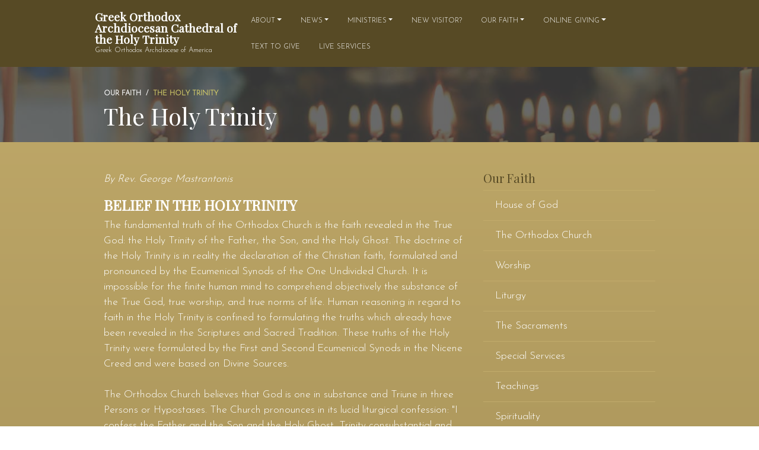

--- FILE ---
content_type: text/html; charset=UTF-8
request_url: https://www.thecathedralnyc.org/our-faith/holy_trinity
body_size: 6756
content:
<!doctype html>
<html lang="en">
	<head>
		<base href="https://www.thecathedralnyc.org/">
		<meta charset="utf-8">
		<meta name="viewport" content="width=device-width, initial-scale=1, shrink-to-fit=no">
		<meta property="og:title" content="" />
		<meta property="og:site_name" content="Greek Orthodox Archdiocesan Cathedral of the Holy Trinity" />
		<meta property="og:type" content="website" />
		<meta property="og:image" content="https://www.thecathedralnyc.org/assets/template-elements/og-images/OpenGraph.png" />
		<meta name="description" property="og:description" content="  The Website of Greek Orthodox Archdiocesan Cathedral of the Holy Trinity" />
		<meta property="og:url" content="https://www.thecathedralnyc.org/our-faith/holy_trinity" />

		<title>The Holy Trinity | Greek Orthodox Archdiocesan Cathedral of the Holy Trinity</title>
		
		<link rel="apple-touch-icon-precomposed" sizes="57x57" href="/assets/templates/common/icons/apple-touch-icon-57x57.png" />
<link rel="apple-touch-icon-precomposed" sizes="114x114" href="/assets/templates/common/icons/apple-touch-icon-114x114.png" />
<link rel="apple-touch-icon-precomposed" sizes="72x72" href="/assets/templates/common/icons/apple-touch-icon-72x72.png" />
<link rel="apple-touch-icon-precomposed" sizes="144x144" href="/assets/templates/common/icons/apple-touch-icon-144x144.png" />
<link rel="apple-touch-icon-precomposed" sizes="60x60" href="/assets/templates/common/icons/apple-touch-icon-60x60.png" />
<link rel="apple-touch-icon-precomposed" sizes="120x120" href="/assets/templates/common/icons/apple-touch-icon-120x120.png" />
<link rel="apple-touch-icon-precomposed" sizes="76x76" href="/assets/templates/common/icons/apple-touch-icon-76x76.png" />
<link rel="apple-touch-icon-precomposed" sizes="152x152" href="/assets/templates/common/icons/apple-touch-icon-152x152.png" />
<link rel="icon" type="image/png" href="/assets/templates/common/icons/favicon-196x196.png" sizes="196x196" />
<link rel="icon" type="image/png" href="/assets/templates/common/icons/favicon-96x96.png" sizes="96x96" />
<link rel="icon" type="image/png" href="/assets/templates/common/icons/favicon-32x32.png" sizes="32x32" />
<link rel="icon" type="image/png" href="/assets/templates/common/icons/favicon-16x16.png" sizes="16x16" />
<link rel="icon" type="image/png" href="/assets/templates/common/icons/favicon-128.png" sizes="128x128" />
<meta name="application-name" content="Greek Orthodox Archdiocesan Cathedral of the Holy Trinity | New York, NY"/>
<meta name="msapplication-TileColor" content="#FFFFFF" />
<meta name="msapplication-TileImage" content="/assets/templates/common/icons/mstile-144x144.png" />
<meta name="msapplication-square70x70logo" content="/assets/templates/common/icons/mstile-70x70.png" />
<meta name="msapplication-square150x150logo" content="/assets/templates/common/icons/mstile-150x150.png" />
<meta name="msapplication-wide310x150logo" content="/assets/templates/common/icons/mstile-310x150.png" />
<meta name="msapplication-square310x310logo" content="/assets/templates/common/icons/mstile-310x310.png" />
		
		<!-- jQuery 3.3.1 -->
		<script src="https://code.jquery.com/jquery-3.3.1.min.js" integrity="sha256-FgpCb/KJQlLNfOu91ta32o/NMZxltwRo8QtmkMRdAu8=" crossorigin="anonymous"></script>

		<!-- Bootstrap core CSS -->
		<link href="https://stackpath.bootstrapcdn.com/bootstrap/4.1.3/css/bootstrap.min.css" rel="stylesheet" integrity="sha384-MCw98/SFnGE8fJT3GXwEOngsV7Zt27NXFoaoApmYm81iuXoPkFOJwJ8ERdknLPMO" crossorigin="anonymous">

		<!-- FontAwesome 5.2 -->
		<link rel="stylesheet" href="https://use.fontawesome.com/releases/v5.2.0/css/all.css" integrity="sha384-hWVjflwFxL6sNzntih27bfxkr27PmbbK/iSvJ+a4+0owXq79v+lsFkW54bOGbiDQ" crossorigin="anonymous">

		<!-- Styles for template -->
		<link href="/assets/templates/common/css/template.css" rel="stylesheet">
		<link href="/assets/templates/common/css/content.css" rel="stylesheet">
		<link href="/assets/templates/t08.css" rel="stylesheet"> 
		<link href="/assets/templates/custom.css" rel="stylesheet">
		<link href="https://fonts.googleapis.com/css?family=Josefin+Sans:300+Sans|Playfair+Display" rel="stylesheet"><style>:root{--primary-font:'Josefin Sans',sans-serif;--accent-font:'Playfair Display',serif;--primary-color:#705f30;--primary-color-low-opacity:rgba(112,95,48, 0.3);--primary-color-high-opacity:rgba(112,95,48, 0.8);--secondary-color:#c2ab6b;--dark-color:rgb(87,74,37);--dark-color-low-opacity:rgba(87,74,37,0.8);--highlight-color:rgb(207,200,104);--accent-color:rgb(218,220,175);--background-image: url('https://www.thecathedralnyc.org/assets/template-elements/background-images/bg-candles.jpg');--background-pattern: url('https://www.thecathedralnyc.org/');}</style>
	</head>

	<body class="">
		<div id="offcanvas">
			<div id="offcanvas-menu" class="mt-3">
				<h5 class="mx-2"><a href="/">Greek Orthodox Archdiocesan Cathedral of the Holy Trinity</a></h5>
				<h6 class="mx-2">New York, NY</h6>
				<ul><li class="has-sub">
	<a href="#">About <span class="toggler"><i class="fas fa-plus"></i></span></a>
	<ul><li class="first level2 odd"><a href="/about-us/mission-statement">Mission Statement</a></li><li class="level2 even"><a href="/about-us/clergy">Clergy</a></li><li class="level2 odd"><a href="/about-us/board-and-staff-2023">Cathedral Board and Staff</a></li><li class="level2 even"><a href="/about-us/chiotes-hall-event-venue">Chiotes Hall</a></li><li class="level2 odd"><a href="/about-us/contact-us">Contact Us</a></li><li class="level2 even"><a href="/about-us/links">Links</a></li><li class="last level2 odd"><a href="/about-us/wedding-music">Wedding Music</a></li></ul>
</li><li class="has-sub">
	<a href="#">News <span class="toggler"><i class="fas fa-plus"></i></span></a>
	<ul><li class="first level2 odd"><a href="/news/weekly_bulletin">Weekly Bulletin</a></li><li class="level2 even"><a href="/news/cathedral-calendar/">Calendar</a></li><li class="last level2 odd"><a href="https://visitor.r20.constantcontact.com/d.jsp?llr=u84wsr5ab&p=oi&m=u84wsr5ab&sit=9necfbgnb&f=bf93de43-7a51-48c7-9632-3efae90867eb">Email Listserv</a></li></ul>
</li><li class="has-sub">
	<a href="#">Ministries <span class="toggler"><i class="fas fa-plus"></i></span></a>
	<ul><li class="first level2 odd"><a href="https://www.cathedralschoolny.org/">The Cathedral School</a></li><li class="level2 even"><a href="/ministries/hellenic-afternoon-school">Hellenic Afternoon School </a></li><li class="level2 odd"><a href="/ministries/philoptochos">Philoptochos</a></li><li class="level2 even"><a href="/ministries/sunday-school">Sunday School</a></li><li class="level2 odd"><a href="/ministries/little-angels">Little Angels</a></li><li class="level2 even"><a href="/ministries/hope-joy">HOPE/JOY</a></li><li class="level2 odd"><a href="/ministries/goya">GOYA</a></li><li class="level2 even"><a href="/ministries/harmony">Cathedral Choir and Youth Choir</a></li><li class="level2 odd"><a href="/ministries/cub-scouts">Cub Scouts</a></li><li class="level2 even"><a href="/ministries/primetimers">Primetimers</a></li><li class="level2 odd"><a href="/ministries/homelessministry">Homeless Ministry</a></li><li class="last level2 even"><a href="/ministries/cathedral-connect">Cathedral Connect</a></li></ul>
</li><li class="level1 even"><a href="/new-visitor/">New Visitor?</a></li><li class="has-sub active">
	<a href="/our-faith/" title="Our Faith">Our Faith <span class="toggler"><i class="fas fa-plus"></i></span></a>
	<ul><li class="first level2 odd"><a href="/our-faith/house_of_god">House of God</a></li><li class="level2 even"><a href="/our-faith/">The Orthodox Church</a></li><li class="level2 odd"><a href="/our-faith/worship">Worship</a></li><li class="level2 even"><a href="/our-faith/liturgy">Liturgy</a></li><li class="level2 odd"><a href="/our-faith/sacraments">The Sacraments</a></li><li class="level2 even"><a href="/our-faith/special_services">Special Services</a></li><li class="level2 odd"><a href="/our-faith/teachings">Teachings</a></li><li class="level2 even"><a href="/our-faith/spirituality">Spirituality</a></li><li class="level2 odd"><a href="/our-faith/history">History</a></li><li class="level2 current even"><a href="/our-faith/holy_trinity">The Holy Trinity</a></li><li class="last level2 odd"><a href="/our-faith/the-church">The Church</a></li></ul>
</li><li class="has-sub">
	<a href="#">Online Giving <span class="toggler"><i class="fas fa-plus"></i></span></a>
	<ul><li class="first level2 odd"><a href="/online-giving/online-giving">Stewardship</a></li><li class="last level2 even"><a href="https://www.eservicepayments.com/cgi-bin/Vanco_ver3.vps?appver3=Fi1giPL8kwX_Oe1AO50jRgHxBEYf3xf0iX3LYzp-WThEOVZpPcIw91FrYieK2rA42EvVVAEjqawDomKT1pbouaoYix0fAhaEe7I0fLwQ6pI=&ver=3">Give Now</a></li></ul>
</li><li class="level1 odd"><a href="/giving">Text to Give</a></li><li class="last level1 even"><a href="https://www.youtube.com/c/ArchdiocesanCathedraloftheHolyTrinity/live">Live Services</a></li></ul>
			</div>
			<div id="oc-logo">
				<img class="d-block mx-auto my-3" src="assets/template-elements/logos/goa-logo-white.png" alt="" width="125" height="125">
			</div>
		</div>
		
		<header class="d-flex flex-column mb-5">
			
			<div id="header-navigation">
				<div class="container d-flex align-items-center justify-content-between px-0">
					<div class="text-left py-2 ml-3 ml-sm-0">
						<div id="site-name" class="lh-100"><a href="/">Greek Orthodox Archdiocesan Cathedral of the Holy Trinity</a></div>
						<div id="metropolis">Greek Orthodox Archdiocese of America</div>
					</div>
					<nav class="navbar navbar-expand-md p-0 horizontal-nav">
						<div class="collapse navbar-collapse" id="main-navigation">
							<ul class="navbar-nav flex-wrap mx-auto">
<li class="nav-item dropdown">
	<a class="nav-link p-3 dropdown-toggle" href="/about-us/" title="About" id="dropdown01" data-toggle="dropdown" aria-haspopup="true" aria-expanded="false">About</a>
	<div class="dropdown-menu" aria-labelledby="dropdown01">
	<ul class="navbar-nav flex-wrap mx-auto">
<li class="nav-item" ><a href="/about-us/mission-statement" class="nav-link p-3">Mission Statement</a></li><li class="nav-item" ><a href="/about-us/clergy" class="nav-link p-3">Clergy</a></li><li class="nav-item" ><a href="/about-us/board-and-staff-2023" class="nav-link p-3">Cathedral Board and Staff</a></li><li class="nav-item" ><a href="/about-us/chiotes-hall-event-venue" class="nav-link p-3">Chiotes Hall</a></li><li class="nav-item" ><a href="/about-us/contact-us" class="nav-link p-3">Contact Us</a></li><li class="nav-item" ><a href="/about-us/links" class="nav-link p-3">Links</a></li><li class="nav-item" ><a href="/about-us/wedding-music" class="nav-link p-3">Wedding Music</a></li></ul>
	</div>
</li><li class="nav-item dropdown">
	<a class="nav-link p-3 dropdown-toggle" href="/news/" title="News" id="dropdown01" data-toggle="dropdown" aria-haspopup="true" aria-expanded="false">News</a>
	<div class="dropdown-menu" aria-labelledby="dropdown01">
	<ul class="navbar-nav flex-wrap mx-auto">
<li class="nav-item" ><a href="/news/weekly_bulletin" class="nav-link p-3">Weekly Bulletin</a></li><li class="nav-item" ><a href="/news/cathedral-calendar/" class="nav-link p-3">Calendar</a></li><li class="nav-item" ><a href="https://visitor.r20.constantcontact.com/d.jsp?llr=u84wsr5ab&p=oi&m=u84wsr5ab&sit=9necfbgnb&f=bf93de43-7a51-48c7-9632-3efae90867eb" class="nav-link p-3">Email Listserv</a></li></ul>
	</div>
</li><li class="nav-item dropdown">
	<a class="nav-link p-3 dropdown-toggle" href="/ministries/" title="Ministries" id="dropdown01" data-toggle="dropdown" aria-haspopup="true" aria-expanded="false">Ministries</a>
	<div class="dropdown-menu" aria-labelledby="dropdown01">
	<ul class="navbar-nav flex-wrap mx-auto">
<li class="nav-item" ><a href="https://www.cathedralschoolny.org/" class="nav-link p-3">The Cathedral School</a></li><li class="nav-item" ><a href="/ministries/hellenic-afternoon-school" class="nav-link p-3">Hellenic Afternoon School </a></li><li class="nav-item" ><a href="/ministries/philoptochos" class="nav-link p-3">Philoptochos</a></li><li class="nav-item" ><a href="/ministries/sunday-school" class="nav-link p-3">Sunday School</a></li><li class="nav-item" ><a href="/ministries/little-angels" class="nav-link p-3">Little Angels</a></li><li class="nav-item" ><a href="/ministries/hope-joy" class="nav-link p-3">HOPE/JOY</a></li><li class="nav-item" ><a href="/ministries/goya" class="nav-link p-3">GOYA</a></li><li class="nav-item" ><a href="/ministries/harmony" class="nav-link p-3">Cathedral Choir and Youth Choir</a></li><li class="nav-item" ><a href="/ministries/cub-scouts" class="nav-link p-3">Cub Scouts</a></li><li class="nav-item" ><a href="/ministries/primetimers" class="nav-link p-3">Primetimers</a></li><li class="nav-item" ><a href="/ministries/homelessministry" class="nav-link p-3">Homeless Ministry</a></li><li class="nav-item" ><a href="/ministries/cathedral-connect" class="nav-link p-3">Cathedral Connect</a></li></ul>
	</div>
</li><li class="nav-item" ><a href="/new-visitor/" class="nav-link p-3">New Visitor?</a></li><li class="nav-item dropdown">
	<a class="nav-link p-3 dropdown-toggle" href="/our-faith/" title="Our Faith" id="dropdown01" data-toggle="dropdown" aria-haspopup="true" aria-expanded="false">Our Faith</a>
	<div class="dropdown-menu" aria-labelledby="dropdown01">
	<ul class="navbar-nav flex-wrap mx-auto">
<li class="nav-item" ><a href="/our-faith/house_of_god" class="nav-link p-3">House of God</a></li><li class="nav-item" ><a href="/our-faith/" class="nav-link p-3">The Orthodox Church</a></li><li class="nav-item" ><a href="/our-faith/worship" class="nav-link p-3">Worship</a></li><li class="nav-item" ><a href="/our-faith/liturgy" class="nav-link p-3">Liturgy</a></li><li class="nav-item" ><a href="/our-faith/sacraments" class="nav-link p-3">The Sacraments</a></li><li class="nav-item" ><a href="/our-faith/special_services" class="nav-link p-3">Special Services</a></li><li class="nav-item" ><a href="/our-faith/teachings" class="nav-link p-3">Teachings</a></li><li class="nav-item" ><a href="/our-faith/spirituality" class="nav-link p-3">Spirituality</a></li><li class="nav-item" ><a href="/our-faith/history" class="nav-link p-3">History</a></li><li class="nav-item" ><a href="/our-faith/holy_trinity" class="nav-link p-3">The Holy Trinity</a></li><li class="nav-item" ><a href="/our-faith/the-church" class="nav-link p-3">The Church</a></li></ul>
	</div>
</li><li class="nav-item dropdown">
	<a class="nav-link p-3 dropdown-toggle" href="" title="Online Giving" id="dropdown01" data-toggle="dropdown" aria-haspopup="true" aria-expanded="false">Online Giving</a>
	<div class="dropdown-menu" aria-labelledby="dropdown01">
	<ul class="navbar-nav flex-wrap mx-auto">
<li class="nav-item" ><a href="/online-giving/online-giving" class="nav-link p-3">Stewardship</a></li><li class="nav-item" ><a href="https://www.eservicepayments.com/cgi-bin/Vanco_ver3.vps?appver3=Fi1giPL8kwX_Oe1AO50jRgHxBEYf3xf0iX3LYzp-WThEOVZpPcIw91FrYieK2rA42EvVVAEjqawDomKT1pbouaoYix0fAhaEe7I0fLwQ6pI=&ver=3" class="nav-link p-3">Give Now</a></li></ul>
	</div>
</li><li class="nav-item" ><a href="/giving" class="nav-link p-3">Text to Give</a></li><li class="nav-item" ><a href="https://www.youtube.com/c/ArchdiocesanCathedraloftheHolyTrinity/live" class="nav-link p-3">Live Services</a></li></ul>
						</div>
					</nav>
					<div class="oc-toggler d-block d-md-none mr-3">
						<span></span>
						<span></span>
						<span></span>						
					</div>
				</div>
			</div>
			<div id="page-title" class="mt-auto py-4">
				<div class="container">
					<div class="row">
						<div id="article-title" class="col-12 col-sm-12">
							<div class="row">
	<div class="col-12">
		<nav aria-label="breadcrumb">
			<ol class="breadcrumb">
				<li class="breadcrumb-item"><a href="https://www.thecathedralnyc.org/our-faith/" title="Our Faith">Our Faith</a></li><li class="breadcrumb-item active" aria-current="page">The Holy Trinity</li>
			</ol>
		</nav>
	</div>
</div>
							<h1>The Holy Trinity</h1>
						</div>
					</div>
				</div>
			</div>
		</header>
		<main role="main">
		<div class="container pb-3">
			<div class="row">
				<div class="col-12">
					
				</div>
			</div>
			<div class="row">
				<div class="col-12 pt-5"></div>
			</div>
			<div class="row">
				<div class="col-12 col-md-8">
					<h2 class="article-title">The Holy Trinity</h2>
					<div class="row">
	<div class="col-12">
		<nav aria-label="breadcrumb">
			<ol class="breadcrumb">
				<li class="breadcrumb-item"><a href="https://www.thecathedralnyc.org/our-faith/" title="Our Faith">Our Faith</a></li><li class="breadcrumb-item active" aria-current="page">The Holy Trinity</li>
			</ol>
		</nav>
	</div>
</div>
					<p><em>By Rev. George Mastrantonis</em></p>
<p></p>
<h4 class="justifyleft"><strong>BELIEF IN THE HOLY TRINITY</strong></h4>
<p class="justifyleft">The fundamental truth of the Orthodox Church is the faith revealed in the True God: the Holy Trinity of the Father, the Son, and the Holy Ghost. The doctrine of the Holy Trinity is in reality the declaration of the Christian faith, formulated and pronounced by the Ecumenical Synods of the One Undivided Church. It is impossible for the finite human mind to comprehend objectively the substance of the True God, true worship, and true norms of life. Human reasoning in regard to faith in the Holy Trinity is confined to formulating the truths which already have been revealed in the Scriptures and Sacred Tradition. These truths of the Holy Trinity were formulated by the First and Second Ecumenical Synods in the Nicene Creed and were based on Divine Sources.<br clear="all" /> <br clear="all" /> The Orthodox Church believes that God is one in substance and Triune in three Persons or Hypostases. The Church pronounces in its lucid liturgical confession: "I confess the Father and the Son and the Holy Ghost, Trinity consubstantial and undivided." In the Holy Scriptures, there are passages recorded to strengthen this belief in the Holy Trinity in which the faith in God is revealed. The Scriptures proclaim "to us there is but one God, the Father" (1 Cor. 8:6); "in him (the Son) dwelleth all the fullness of the Godhead bodily" (Col. 2:9; cf. Matt. 26:63); and, relating to the Holy Spirit, "thou hast not lied unto men, but unto God" (Acts 5:4). This fundamental belief in the Holy Trinity was the subject of all the Ecumenical Synods in which the unchangeable pronouncement on the Holy Trinity was affirmed. They proclaimed primarily that the second Person of the Holy Trinity, the Logos, and the Third Person, the Holy Spirit, are of the same essence, <i>Homoousios</i>, of the Father. In the personal attributions of the Divine Persons of the Holy Trinity, the Father begot the Son and from the Father proceeds the Holy Spirit. The Son, the Second Person of the Trinity, sends the Holy Spirit to guide His Church (cf. John 15:26). The nature and attributes of the Persons of the Holy Trinity are revealed through Jesus Christ. The truth can be reached only by faith, being above and beyond human comprehension.</p>
<h4><strong>THE SECOND PERSON OF THE HOLY TRINITY</strong></h4>
<p>Another fundamental belief of the Orthodox Church is the faith in the Second Person of the Holy Trinity, Jesus Christ, Who became "incarnate by the Holy Ghost and of the Virgin Mary and became man" (Nicene Creed) for our salvation. The Virgin Mary Theotokos gave birth to Jesus, Who is the only begotten Son of God. In the Orthodox Church, the Theotokos is highly honored, as expressed in praises recorded in the Scriptures with qualities mirrored in the Magnificat (cf. Luke 1:46 ff.). Despite the high honor and the highest admiration which the Orthodox Church bestows upon the Virgin Mary Theotokos, it does not teach either her immaculate conception or her bodily assumption into the heavens. The Church venerates the Theotokos as "holder of Him Who is illimitable...and infinite Creator."<br clear="all" /> <br clear="all" /> God's love caused Him to send His Son Jesus Christ to save man. For the Christian, the Incarnation of Christ is a mystery. Apostle Paul, the most keen interpreter of the life of Christ, in his epistle to the Colossians writes that it was "the mystery hidden for ages and generations, but now made manifest to his saints" (Col. 1:26; cf. Rom. 16:25-26). Jesus Christ was sent for this divine mission "when the fullness of time was come" (Gal. 4:4), when man was prepared to accept Him as his Savior. Christ was born with two perfect natures, the divine and human, as God-man. When a Christian refers to Christ in the Old and New Testaments, he should presuppose the fact of the two natures of Jesus Christ which are made manifest in His Gospel and deeds.<br clear="all" /> <br clear="all" /> Another essential in the life of Christ, which is indispensable for the Church faith, is the Crucifixion of Christ, which is considered the end of His humiliation and emptiness on earth. The Crucifixion of Jesus Christ nails to the Cross the sins of mankind. The Church considers this divine event the "sorrowful Easter," for it is linked with His Resurrection.<br clear="all" /> <br clear="all" /> The Orthodox Church considers the highest event in the life of Christ to be His Resurrection. It is pronounced as the glorification of Christ, touching upon the scope and the nature of Christ's Mission, which has been a part of the everlasting Christ. Christ presented Himself, as "the resurrection and the life" (John 11:25). Without this belief in the Resurrection, the preaching and the faith of the Church is in vain, as Apostle Paul proclaims (cf. 1 Cor. 15:14). The belief of the Church is that, on the third day, Jesus Christ rose again. The Resurrection of Christ is considered by the Church to be the supreme declaration of faith. The Lord's Day, Sunday, is dedicated to His Resurrection. For this reason, the celebration of Easter in the Orthodox Church is called the "Feast of Feasts."<br clear="all" /> <br clear="all" /> The Church believes that "He shall come again with glory to judge" the world and everyone on earth, to "render to every man according to his works" (Romans 2:6) of faith in Christ and His Gospel, his love expressed in good works, and in helping others, described as the "least," as explicit witnesses to the steadfastness of his faith in Him. In the Orthodox Church, the justification and salvation of man depends on the standard of "faith which worketh by love" (Gal. 5:6).</p>
<h4><strong>THE THIRD PERSON OF THE HOLY TRINITY</strong></h4>
<p>The Orthodox Church believes "in the Holy Ghost, the Lord, the Giver of life" (Nicene Creed). The Holy Spirit is the Third Person of the Holy Trinity, Who proceeds from the Father only (cf. John 15:26). The Church firmly opposed the opinion that the Holy Spirit was created by the Son, and it pronounced the correct belief in the Nicene Creed at the Second Ecumenical Synod. The Orthodox Church does not use the phrase <i>filioque</i>, "and of the Son." According to the Scriptures, the Son Jesus Christ only sends the Holy Spirit in time, saying: "I will send unto you from the Father even the Spirit of truth which proceedeth from the Father" (John 15:26).</p>
<p>It is evident from the Scripture that the Holy Spirit proceeds from the Father only; this was the belief from the very beginning of the One Undivided Church. When the church in the West inserted the "<i>filioque</i>" phrase into the Creed, this innovation precipitated the Great Schism of the Undivided Church. The "<i>filioque</i>" phrase is an error. It is not found in the Scripture. It was not believed by the Undivided Church for eight centuries, including the church in the West. It introduces a strange teaching of a double procession of the Holy Spirit and refers to two origins of the Spirit's existence, thus denying the unity of the Godhead.</p>
<p>Source: Greek Orthodox Archdiocese of America, <a target="_blank" href="http://www.goarch.org/ourfaith/ourfaith7063">http://www.goarch.org/ourfaith/ourfaith7063</a></p>
				</div>
				<div class="col-12 col-md-4">
					<div id="side_navigation">
     <h5 id="side_navigation_title"><a href="our-faith/">Our Faith</a></h5>
	<div class="list-group list-group-flush"><a  class="list-group-item list-group-item-action" href="/our-faith/house_of_god" title="House of God">House of God</a><a  class="list-group-item list-group-item-action" href="/our-faith/" title="The Orthodox Church">The Orthodox Church</a><a  class="list-group-item list-group-item-action" href="/our-faith/worship" title="Worship">Worship</a><a  class="list-group-item list-group-item-action" href="/our-faith/liturgy" title="Liturgy">Liturgy</a><a  class="list-group-item list-group-item-action" href="/our-faith/sacraments" title="The Sacraments">The Sacraments</a><a  class="list-group-item list-group-item-action" href="/our-faith/special_services" title="Special Services">Special Services</a><a  class="list-group-item list-group-item-action" href="/our-faith/teachings" title="Teachings">Teachings</a><a  class="list-group-item list-group-item-action" href="/our-faith/spirituality" title="Spirituality">Spirituality</a><a  class="list-group-item list-group-item-action" href="/our-faith/history" title="History">History</a><a  class="list-group-item list-group-item-action active" href="/our-faith/holy_trinity" title="The Holy Trinity">The Holy Trinity</a><a  class="list-group-item list-group-item-action" href="/our-faith/the-church" title="The Church">The Church</a></div>
</div>
					
					<div>
    <div></div>
</div>
<div class="clear"></div>
				</div>
			</div>
		</div>
				<footer>
				<div class="container py-5">
					<div class="row">
						<div class="col-12 col-md-6 text-center text-md-left">
							<h5>Greek Orthodox Archdiocesan Cathedral of the Holy Trinity</h5>
							<p>337 E 74th St., New York, NY 10021<br />Phone: (212) 288-3215 | <a href="about-us/contact-us">Email Us</a></p>
						</div>
						<div class="col-12 col-sm-6 col-md-2">
							<ul class="list-unstyled">
								<li><a href="news/cathedral-calendar/">Parish Calendar</a></li>
								<li><a href="news/weekly-bulletin">Weekly Bulletin</a></li>
								<li><a href="about-us/clergy">Our Clergy</a></li>
							</ul>
						</div>
						<div class="col-12 col-sm-6 col-md-2">
							<ul class="list-unstyled">
								<li><a href="our-faith/the-orthodox-church-an-introduction">New to Orthodoxy</a></li>
								<li><a href="about-us/mission-statement">About Our Parish</a></li>
								<li><a href="new-visitor/">New Visitor?</a></li>
							</ul>
						</div>
						<div class="col-12 col-md-2">
							<div class="social-links text-center">
								<a href="https://www.facebook.com/thecathedralnyc/" target="_blank"><i class="fab fa-facebook"></i></a>
								<a href="https://twitter.com/archcathedral" target="_blank"><i class="fab fa-twitter"></i></a>
								<a href="https://www.youtube.com/channel/UC_k7dECkXvI6bmCs7GIXrkw/featured" target="_blank"><i class="fab fa-youtube"></i></a>
								<a href="https://www.instagram.com/archcathedralnyc/" target="_blank"><i class="fab fa-instagram"></i></a>
							</div>
						</div>
					</div>
				</div>
				<div id="powered-by" class="text-center p-2">
					<small>Powered by the <a href="http://internet.goarch.org" target="_blank">Department of Internet Ministries</a> of the <a href="https://www.goarch.org" target="_blank">Greek Orthodox Archdiocese of America</a></small>
				</div>
			</footer>
		</main>
		<!-- Bootstrap core JavaScript -->
		<script src="https://cdnjs.cloudflare.com/ajax/libs/popper.js/1.12.9/umd/popper.min.js" integrity="sha384-ApNbgh9B+Y1QKtv3Rn7W3mgPxhU9K/ScQsAP7hUibX39j7fakFPskvXusvfa0b4Q" crossorigin="anonymous"></script>
		<script src="https://stackpath.bootstrapcdn.com/bootstrap/4.1.3/js/bootstrap.bundle.min.js" integrity="sha384-pjaaA8dDz/5BgdFUPX6M/9SUZv4d12SUPF0axWc+VRZkx5xU3daN+lYb49+Ax+Tl" crossorigin="anonymous"></script>

		<!-- JavaScript for template -->
		<script src="/assets/templates/common/js/main.js"></script>
	</body>
</html>

--- FILE ---
content_type: text/css
request_url: https://www.thecathedralnyc.org/assets/templates/common/css/template.css
body_size: 1792
content:
html, body { min-height: 100%; }
body { margin: 0; overflow-x: hidden; position: relative; right: 0; }

.clear { clear: both; }

.lh-100 { line-height: 1; }

header a, header a:hover { color: #fff; text-decoration: none; }
header #site-name, header #location, header #metropolis, header nav a, footer, footer a, .social-links a, #offcanvas, #offcanvas-menu a, #offcanvas-menu > ul > li > a, #offcanvas-menu ul ul li a { color: #fff; }
main > .container, main > .container-fluid, .oc-toggler span { background: #fff; }

header #site-name { font-size:2rem; font-weight: 700; }
header #location, header #metropolis { font-size: 1.25rem; }
header .horizontal-nav { border-style: solid; border-width: 1px 0; }
header .vertical-nav .nav-item:last-of-type { border-bottom: none; }
header .vertical-nav [data-toggle="collapse"] .fas:after { content: "\f0d7"; }
header .vertical-nav [data-toggle="collapse"].collapsed .fas:after { content: "\f0da"; }
header nav, header nav .dropdown-menu { line-height: normal; text-transform: uppercase; }
header nav .dropdown-menu { border: none; border-radius: 0; }
header nav .dropdown-menu ul li { width: 100%; }

main { position: relative; z-index: 10; }
.carousel { margin: 0 -15px 2rem -15px; z-index: 5; }
.carousel-caption { background: rgba(0,0,0,0.6); bottom: 3rem; padding: 10px; z-index: 10; }
.carousel-caption .btn { text-transform: uppercase; font-size: .8rem; font-weight: 700; }
main .carousel-item > img { width: 100%; }
header .carousel-item { background-position: center !important; background-size: cover !important; }
header .carousel-item > img { height: 32rem; left: 0; min-width: 100%; position: absolute; top: 0; }
#scroll-to-content { position: absolute; bottom: 0; font-size: 33px; color: #fff; margin: 0 auto; left: 0; right: 0; text-align: center; cursor: pointer; }

/* === Grid Calendar == */
.fc-list-item-time	{	color: #705f30; color: var(--primary-color);	}
.fc-view-container { background-color: white; }
.fc-day-header { color: #705f30; color: var(--primary-color); }
.fc-ltr .fc-basic-view .fc-day-top .fc-day-number { color:#705f30; color: var(--primary-color); }
.fc-ltr .fc-list-heading-main { color: #705f30; color: var(--primary-color); }
.fc-list-heading-alt { color:#705f30; color: var(--primary-color); }
.fc-list-item-title { color:#705f30; color: var(--primary-color); }
.btn-primary.disabled, .btn-primary:disabled, .btn-primary.disabled:hover { background-color: #705f30; background-color: var(--primary-color); border-color: rgba(112,95,48, 0.3); border-color: var(--primary-color-low-opacity); }


.breadcrumb { background-color: transparent; padding: 0; font-size: 100%; font-weight: bold; margin-top: 1%; margin-bottom: 2%; } 
.breadcrumb-item { padding: .75rem 0; }

.card-img-top { max-width: 100%; flex-shrink: 0;}
.card-footer {	line-height: 1; }

@media (max-width: 767.98px)  {
	main > .container, main > .container-fluid, .oc-toggler span { text-align: center; padding: 0 7%; }
}


.modal-dialog { max-width: 1000px; }

#wrfAlert {left: 0; top: 1vh; position: fixed; z-index: 100; right: 0; margin-left: auto; margin-right: auto; max-width: 1000px;}

/* ========== Side Navigation ========== */
#side_navigation_title a 	{	color: var(--dark-color);	}
#side_navigation_title a:hover	{	text-decoration: none;	}
#side_navigation { margin: 0 0 20% 0; }

footer a:hover { text-decoration: none; }
footer .col-12:last-of-type { border: none; }

@media (max-width: 767.98px)	{
	.list-unstyled	{	text-align: center; padding: 2% 0; border-top: 1px solid; border-top-color: var(--primary-color-low-opacity);	}
}

/* Offcanvas Menu */
#offcanvas { height: 100%; overflow: auto; position: fixed; right: -265px; width: 265px; z-index: 100; }
#offcanvas-menu h5,
#offcanvas-menu h6 { padding: 3px; text-align:center; }
#offcanvas-menu ul,
#offcanvas-menu ul li,
#offcanvas-menu ul li a { border: 0; -webkit-box-sizing: border-box; -moz-box-sizing: border-box; box-sizing: border-box; display: block; line-height: 1; list-style: none; margin: 0; padding: 0; position: relative;  }
#offcanvas-menu ul ul { display: none; }
#offcanvas-menu > ul > .active > ul { display: block; }
.align-right { float: right; }
#offcanvas-menu > ul > li > a { -webkit-backface-visibility: hidden; backface-visibility: hidden; cursor: pointer; font-size: 16px; padding: 16px 22px; -webkit-perspective: 1000; perspective: 1000; text-decoration: none; -moz-transform: translateZ(0); -ms-transform: translateZ(0); -o-transform: translateZ(0); -webkit-transform: translateZ(0); transform: translateZ(0); -moz-transition: color .2s ease; -o-transition: color .2s ease; -webkit-transition: color .2s ease; transition: color .2s ease; width: 100%; z-index: 2; }
#offcanvas-menu ul > li.has-sub.open > a:after, 
#offcanvas-menu ul > li.has-sub.open > a:before { -webkit-transform: rotate(45deg); -moz-transform: rotate(45deg); -ms-transform: rotate(45deg); -o-transform: rotate(45deg); transform: rotate(45deg); }
#offcanvas-menu ul ul li a { -webkit-backface-visibility: hidden; backface-visibility: hidden; cursor: pointer; font-size: 16px; padding: 14px 22px; -webkit-perspective: 1000; perspective: 1000; text-decoration: none; -moz-transform: translateZ(0); -ms-transform: translateZ(0); -o-transform: translateZ(0); -webkit-transform: translateZ(0); transform: translateZ(0); -moz-transition: color .2s ease; -o-transition: color .2s ease; -webkit-transition: color .2s ease; transition: color .2s ease; z-index: 2; }
#offcanvas-menu ul ul ul li a { padding-left: 32px; }
#offcanvas-menu ul ul > li.has-sub > a:after { right: 26px; top: 16px; }
#offcanvas-menu ul ul > li.has-sub > a:before { top: 20px; }
#offcanvas #offcanvas-menu ul li.has-sub .toggler { float: right; }
#offcanvas-menu a { font-size: 18px; text-decoration: none; }

.oc-toggler { cursor: pointer; height: 40px; -moz-transform: rotate(0deg); -ms-transform: rotate(0deg); -o-transform: rotate(0deg); -webkit-transform: rotate(0deg); transform: rotate(0deg); -moz-transition: .5s ease-in-out; -o-transition: .5s ease-in-out; -webkit-transition: .5s ease-in-out; transition: .5s ease-in-out; width: 40px; z-index: 5; }
.oc-toggler span { background: #fff; border-radius: 3px; display: block; height: 4px; left: 5px; opacity: 1; position: absolute; -moz-transform: rotate(0deg); -ms-transform: rotate(0deg); -o-transform: rotate(0deg); -webkit-transform: rotate(0deg); transform: rotate(0deg); -moz-transition: .25s ease-in-out; -o-transition: .25s ease-in-out; -webkit-transition: .25s ease-in-out; transition: .25s ease-in-out; width: 30px; }
.oc-toggler span:nth-child(1) { top: 8px; -webkit-transform-origin: left center; -ms-transform-origin: left center; -moz-transform-origin: left center; -o-transform-origin: left center; transform-origin: left center; }
.oc-toggler span:nth-child(2) { top: 18px; -webkit-transform-origin: left center; -ms-transform-origin: left center; -moz-transform-origin: left center; -o-transform-origin: left center; transform-origin: left center; }
.oc-toggler span:nth-child(3) { top: 28px; -webkit-transform-origin: left center; -ms-transform-origin: left center; -moz-transform-origin: left center; -o-transform-origin: left center; transform-origin: left center; }
.oc-toggler.open span:nth-child(1) { left: 9px; top: 8px; -moz-transform: rotate(45deg); -ms-transform: rotate(45deg); -o-transform: rotate(45deg); -webkit-transform: rotate(45deg); transform: rotate(45deg); }
.oc-toggler.open span:nth-child(2) { opacity: 0; width: 0; }
.oc-toggler.open span:nth-child(3) { left: 9px; top: 29px; -moz-transform: rotate(-45deg); -ms-transform: rotate(-45deg); -o-transform: rotate(-45deg); -webkit-transform: rotate(-45deg); transform: rotate(-45deg); }

#template-switcher-wrapper { position: fixed; top: 10vh; left: -5px; z-index: 1000; }
#template-switcher-wrapper.minimized button span{display:none;}
#template-switcher-wrapper .dropdown-toggle::after{display:none;}
#template-switcher{ background: #705f30; background: var(--primary-color); color: #fff; min-width: 200px; }
#template-switcher a { color: #fff; }

@media (max-width: 991.98px) {
	header #site-name { font-size: 1.5rem; }
	header #location, header #metropolis { font-size: 1.25rem;  }
}

@media (max-width: 767.98px)  {
	header #site-name { font-size:1.25rem; }
	header #location { font-size:1rem; }
	header #site-logo { height: auto; width: 20vw; }
	header nav { border: 0; }
	header .navbar { padding: 0; }

	.carousel { margin: 0 -15px 0 -15px; }
	.carousel-indicators { position: relative; width: 6rem; margin: 0px auto; bottom: 5%; }
	
	.carousel-caption { position: relative; background: #705f30; background: var(--primary-color); left: 0; right: 0; bottom: 0; width: 95%; margin: 0 auto; top: -3rem; }
	.carousel-caption h1 { font-weight: 800; font-size: 1.5rem;  }
	a.carousel-control-prev, a.carousel-control-next { display: none; }
}
@media (max-width: 575.98px) {
	header #site-name { font-size: 1.3rem; }
	header #location, header #metropolis { font-size: 1rem; } 
}

--- FILE ---
content_type: text/css
request_url: https://www.thecathedralnyc.org/assets/templates/common/css/content.css
body_size: 2777
content:
body { font-family: var(--primary-font); font-size: 1.10rem; }
a { color: #427d6c; color: var(--accent-color); }
a:hover { color: #cfc868; color: var(--highlight-color); }

.btn-primary { background-color: #c2ab6b; background-color: var(--secondary-color); border-color: #705f30; border-color: var(--primary-color); }
.btn-primary:hover { background-color: #705f30; background-color: var(--primary-color); border-color: #c2ab6b; border-color: var(--secondary-color); }
.btn-outline-primary { color: #c2ab6b;  color: var(--secondary-color); border-color: #c2ab6b; border-color: var(--secondary-color);}
.btn-outline-primary:hover {background-color: #c2ab6b; background-color: var(--secondary-color); color: #705f30; color: var(--primary-color);}
.btn-outline-primary:not(:disabled):not(.disabled):active, .btn-outline-primary:not(:disabled):not(.disabled).active:hover {background-color: #c2ab6b; background-color: var(--secondary-color); color: #705f30; color: var(--primary-color); cursor: initial;}
.show>.btn-primary.dropdown-toggle { background-color: #705f30; background-color: var(--primary-color); border-color: #c2ab6b; border-color: var(--secondary-color); }
.btn-primary.disabled, .btn-primary:disabled, .btn-primary.disabled:hover { background-color: rgba(112,95,48, 0.3); background-color: var(--primary-color-low-opacity); border-color: rgba(112,95,48, 0.3); border-color: var(--primary-color-low-opacity); cursor: initial; }
.btn-primary:not(:disabled):not(.disabled).active, .btn-primary:not(:disabled):not(.disabled).active:hover, .btn-primary:not(:disabled):not(.disabled):active { background-color: #705f30; background-color: var(--primary-color); border-color: #c2ab6b; border-color: var(--secondary-color); }
.btn-primary:not(:disabled):not(.disabled).active, .btn-primary:not(:disabled):not(.disabled).active:hover { cursor: initial; }

.list-group-item.active { background-color: #705f30; background-color: var(--primary-color); border-color: #705f30; border-color: var(--primary-color); }

.fc-event, .fc-event-dot { background-color: #c2ab6b;  background-color: var(--secondary-color) !important; }
.fc-event { border: 1px solid #705f30; border: 1px solid var(--primary-color) !important; }
.fc.fc-bootstrap4 a[href] { text-decoration: underline; }

h1, h2, h3, h4, h5, h6 { font-family: var(--accent-font);  }

.media {    align-items: unset; }

#site-name, #location, #metropolis { font-family: var(--accent-font); }
header .horizontal-nav { background-color: var(--dark-color); border-color: #cfc868; border-color: var(--secondary-color); }
header .vertical-nav .nav-item { border-bottom: var(--default-border); border-color: #cfc868; border-color: var(--highlight-color); }
header nav a:hover { background-color: #c2ab6b; background-color: var(--secondary-color); color: #fff; }
header nav, header nav .dropdown-menu { font-size: var(--navigation-font-size); }
header nav .dropdown-menu { background-color: var(--dark-color); }
header nav .dropdown-menu a:hover { background-color: #c2ab6b; background: var(--secondary-color); color: #fff; }

.container-fluid { max-width: var(--site-max-width); }

.card-title { color: #705f30; color: var(--dark-color); }
.card-text { color: #705f30; color: var(--dark-color); }
.card.my-3 { margin-top: 0 !important; margin-bottom: 2rem !important; }

footer h3 { font-family: var(--primary-font); }
footer a:hover { color: #cfc868; color: var(--accent-color); }

.social-links { font-size: 1.5rem;  }
.social-links a { padding: 0 1px; }
.social-links a:hover { color: var(--accent-color); }

#powered-by {   line-height: normal; }
#powered-by a:hover { color: var(--accent-color); }

#offcanvas { background: #705f30; background: var(--dark-color); }
#offcanvas-menu > ul > li > a:hover { color: #c2ab6b; color: var(--secondary-color); }
#offcanvas-menu ul ul li a { background: #c2ab6b; background: var(--secondary-color); }
#offcanvas-menu ul ul li a:hover { color: #705f30; color: var(--primary-color); }
#offcanvas-menu ul ul > li.has-sub > a:after { background: #c2ab6b; background: var(--secondary-color); }
#offcanvas-menu ul ul > li.has-sub > a:before { background: #c2ab6b; background: var(--secondary-color); }


/* ==== Web Forms ==== */
label   { font-weight: bold; }
input, textarea { width: 100%; padding: 12px 20px; margin: 8px 0 24px 0; display: inline-block; border: 1px solid #ccc; border-radius: 4px; box-sizing: border-box; }
.listTitle { font-weight: bold; font-size: 1.1rem; }
.listDescription { margin: 0 0 3% 0; }
.listBlock input { width: 5%; }
#EmailForm button, #EmailForm .button, #listserv_submit button, #listserv_submit.button { width: 125px; height: 55px; margin: 5% 0; color: white; background-color: #c2ab6b; background-color: var(--secondary-color); }
#EmailForm button, #EmailForm .button, #listserv_submit button, #listserv_submit.button { cursor: pointer; }
#EmailForm button:hover, #EmailForm .button:hover, #listserv_submit button:hover, #listserv_submit.button:hover { border-color: #cfc868; border-color: var(--highlight-color); cursor: pointer; }


/* ========== Text Formattting ========== */
blockquote  {   font-family: var(--accent-font); font-size: 1.3rem; text-align: center; margin: 5% auto; width: 85%; border-top: 1px solid #ccc; border-bottom: 1px solid #ccc; padding: 3% 0%; }
.footnote   {   border-left: 2px solid; padding: 0% 3%; margin: 3% 0% 0% 0%; font-size: 85%;  }



/* ========== Start Images ========== */

img { max-width: 100%; height: auto; }
.img-fluid { border: 1px solid #cfc868; border: 1px solid var(--dark-color); }

.news-body { width: 100%; }
.news-image { float: none !important; display: block; margin: 0 auto; width: 100%; height: 100%; }
.news-image img { border: 1px solid var(--dark-color); }
.news-image-left-25, .news-image-left-50, .news-image-right-25, .news-image-right-50	{ border: 1px solid #cfc868; border: 1px solid var(--dark-color); }
.news-image-left-25, .news-image-left-50	{ float: none !important; margin: 0 10px 10px 0; }
.news-image-right-25, .news-image-right-50	{ float: none !important; margin: 0 10px 10px 0; }

.news-image-left-25, .news-image-right-25	{ width: 25%; max-width: 100%; height: auto; border: 1px solid #cfc868; border: 1px solid var(--dark-color); }
.news-image-left-50, .news-image-right-50	{ width: 50%; max-width: 100%; height: auto; border: 1px solid #cfc868; border: 1px solid var(--dark-color); }

.img_left, .img_left_25, .img_left_50, 
.img_center, .img_right, .img_right_25, .img_right_50 { border: 1px solid #cfc868; border: 1px solid var(--dark-color); }

.img_center, .img_center_no_border              {   max-width: 100%; height: auto; display: block; margin-left: auto; margin-right: auto; }
.img_full_width	{ width: 100%; max-width: 100%; height: auto; display: block; margin-left: auto; margin-right: auto; }

.img_left, .img_left_25, .img_left_50, .img_left_no_border  {   float: left; margin: 0 10px 10px 0;     }
.img_right, .img_right_25, .img_right_50, .img_right_no_border  {   float: right; margin: 0 0 10px 10px;    }


.img_left_25, .img_right_25     {   width: 25%; max-width: 100%; height: auto; }
.img_left_50, .img_right_50     {   width: 50%; max-width: 100%; height: auto; }


/* ========== End Images ========== */


@media (max-width: 991px) {
    .float-left, .img_left, .img_left_25, .img_left_50, .img_left_75, .img_left_no_border, 
    .img_right, .img_right_25, .img_right_50, .img_right_75, .img_right_no_border { float: none; width: 100%; display: block; margin: 0 auto; }
    .spotlight img { border: 1px solid #cfc868; border: 1px solid var(--highlight-color); }
}


@media (max-width: 990px) {
    .news-image {  }
    .flex-md-row { display: block; }
}

@media (max-width: 767px) {
    .img_left, .img_left_25, .img_left_50, .img_right, .img_right_25, .img_right_50, 
    .img_left_no_border, .img_right_no_border { float: none; display: block; margin: 0 auto; width: 75%; max-width: 350px; }
}

@media (max-width: 414px) {
    .spotlight img { width: 90%; height: auto; }
}



/* ------------------------------
	Online Chapel / Prayer Corner 
--------------------------------- */

.Chapel *, .Chapel_Lite * {	}

.prayer_corner_readings {  clear: both; margin: 6% 0; }
.prayer_corner_visit	{ clear: both; border-top: 1px solid var(--primary-color-low-opacity); margin: 2% 0 0 0; padding: 2%; font-style: italic;  }
.prayer_corner_saints { clear: both; margin: 6% 0; }

.Chapel_Lite,
.Chapel
	{	position: relative; z-index: 0; margin-bottom: 20%; padding: 0; }

.Chapel *, .Chapel_Lite * {		}

.Chapel a,
.Chapel_Lite a	
	{	font-weight: normal; text-decoration: none; }

.Chapel .channel-title a { color: var(--highligh-color); }

.Chapel a:hover,
.Chapel_Lite a:hover
	{ text-decoration: underline;}

.Chapel_Lite .prayer_corner_icon	{	display: none;	}
.Chapel .prayer_corner_icon			{	width: 40%; margin: 0 2% 5% 0; height: auto; border: 1px solid #cfc868; border: 1px solid var(--dark-color); 	}
.Chapel .prayer_corner_icon img		{	padding: 0;	}

.Chapel_Lite .prayer_corner_text,
.Chapel .prayer_corner_text
	{	}

.Chapel h5,
.Chapel_Lite h5,
.Chapel_Lite .prayer_corner_header h5,
.Chapel .prayer_corner_header h5
	{	border: none; text-decoration: none;  }

.Chapel_Lite .prayer_corner_header p a
.Chapel .prayer_corner_header p, .Chapel_Lite .prayer_corner_header p a	
	{	font-weight: bold; padding: 0; margin: 0; text-decoration: none;  }

.Chapel_Lite .prayer_corner_visit, 
.Chapel_Lite .prayer_corner_visit a,
.Chapel .prayer_corner_visit,
.Chapel_Lite .prayer_corner_visit a
	{  }

.Chapel .prayer_corner_readings p, 
.Chapel .prayer_corner_saints p,
.Chapel_Lite .prayer_corner_readings p,
.Chapel_Lite .prayer_corner_saints p,
.Chapel_Lite .prayer_corner_visit p, 
.Chapel .prayer_corner_visit p
	{	line-height: 1.5; padding: 0; }

.prayer_corner_lectionarytitle 	{  }

@media (min-width: 1024px) {
	.Chapel .prayer_corner_icon		{	 float: left;	}
}

@media (max-width: 1023px) {
    .Chapel .prayer_corner_icon { margin: 0 0 5% 0; width: 100%; float: none; }
    .Chapel .prayer_corner_icon img { width: 100%;  }
    
}

@media (max-width: 390px) {
	.Chapel { border-top: 1px solid #c2ab6b; border-top: 1px solid var(--primary-color-low-opacity);  }
    .Chapel .prayer_corner_icon		{	float: none; 	}
	.Chapel .prayer_corner_icon img { 	display: block; }
}

/* == Chapel Edits Dec. 6 == */
.Chapel .prayer_corner_readings p, .Chapel_Lite .prayer_corner_readings p,
.Chapel .prayer_corner_saints p, .Chapel_Lite .prayer_corner_saints p 
{ margin-left: 2%; margin-bottom: 0; }





/* ========== FlickrAPI (Sets, Collections, and Regular) ========== */

    .galleryImage   {   display:block; float:left; width: 170px; height: 210px; padding: 10px; }
    .verticalImage  {   margin: 20px 0;     }

    .galleryBox     {   display:block; width: 100%; }
    .verticalBox    {   text-align:center;  }

    .photoMainTitle         {   margin-top: 35px;   }
    .photoMainDescription   {   margin: 15px 0; font-style: italic;     }

    .photoTitle         {   font-weight: bold; font-size: 1.5rem; text-align: center; margin: 10px 0px;   }
    .photoImage img     {   margin: 10px 0; border-top: 1px solid #eee; border-right: 1px solid #eee; border-bottom: 1px solid #aaa; border-left: 1px solid #ccc; padding: 8px; max-width: 90%; height: auto;       }
    .photoDescription   {   text-align: center; width: 85%; margin: 0 auto 5% auto; padding: 0; line-height: normal; padding: 0 0 20px 0; text-transform: none; font-size: 0.9rem; }

    div.photoSetWrapper     {       }
    ul.photoSetWrapper      {   list-style-type:none; margin:0;padding:0;   }
    ul.photoSetWrapper li   {   display: block;     }

    #hmeRightCol .block .photoSetWrapper .photoSetBlock     {   float: left; width: 165px; padding: 4px 0; margin-bottom: 4px; border-bottom: 1px solid #eee;   }

    #subRightCol .block .photoSetWrapper .photoSetBlock     {   float: left; width: 165px; padding: 4px 0; margin-bottom: 4px; border-bottom: 1px solid #eee;   }

    div.photoSetBlock       {   float: left; width: 45%; height: 275.50px; display: block; margin: 25px 5px; }
    .photoSetImage          {   border: 1px solid #3c71cf; text-align: center; height: 244.75px; width: 100%; overflow: hidden;   }
    .photoSetImage img      {   height: 244.75px; width: 100%; object-fit: cover;   }

    div.photoSetBlock .photoSetTitle            {   font-weight: bold; line-height: normal; font-size: 95%; }
    div.photoSetBlock .photoSetTitle a  {  color: #333;  }
    .photoSetNumPhotos      {   font-size: 70%; font-weight: bold; color: #888; margin: 5px 0; }
    .photoSetDescription    {   /*font-size: 11px; color: #646464;*/ display: none; }
    .photoSetGalleryLink    {     }

    .photoCollectionMainTitle   {   font-weight: bold; color: #191d4d; border-bottom: 1px solid #191d4d;}
    .photoCollectionTitle       {   font-weight: bold; }
    .photoCollectionWrapper     {   padding: 5px;   }
    .photoCollectionDescription {   color: #646464;    }

    .photoCollectionColumnLeft  {   float: left; width: 105px;  }
    .photoCollectionColumnRight {   float: left; width: 430px;  }

    #displayImage   {   display: block; margin-left: auto; margin-right: auto; text-align: center;  }
    #displayImage img { height: auto; max-height: 60vh; max-width: 100%; }
    .thumb  {   margin: 5px; border: 1px solid #333; width: 6%; }
    .nextPrevious {     margin: 30px 0; text-align: center; }
    .gallery    {   display: block; }


    @media (max-width: 1199px) {
    }	

    @media (max-width: 998px) {
      .photoSetImage                {  height: 200.50px;  }
    }

    @media (max-width: 767px) {
      div.photoSetBlock     {   float: none; width: 100%; display: block; margin-left: 0px; margin-right: 0px; height: 350.75px; text-align: center;    }
      .photoSetImage                {  height: 300.75px;  } 
      .photoSetImage img               {  height: 300.75px;  } 
    }

    @media (max-width: 600px) {

    }

    @media (max-width: 400px) {

    }

    
/* -------------- Google Events -------------- */

.Google {   position: relative; z-index: 0; margin-bottom: 20%; padding: 0 5%; }


.google_cal_wrapper		{	margin: 5px 0 22px 0; font-size: 1.2rem; line-height: 1.3rem !important;}

.google_cal_singleevent_wrapper	{		}
.google_cal_googlelink		{	float:right; border: 1px dotted navy; padding: 6px; background-color: #cccccc;	}

.google_cal_date 			{	font-size: 1rem; font-weight: bold; margin: 0; padding:0; }
.google_cal_location		{	font-size: 1rem; padding: 3px 0 0 0; font-style: normal;	}
.google_cal_time 			{	font-size: 1rem; margin: 0 5px 0 0; }
.google_cal_title 			{	font-size: 1rem; }
.google_cal_more 			{	font-size: 1rem; }

--- FILE ---
content_type: text/css
request_url: https://www.thecathedralnyc.org/assets/templates/t08.css
body_size: 1295
content:
:root {
	/* Typography */
	--navigation-font-size: 0.75rem;
	--header-font-size: 1.20rem;

	/* Layouts */
	--home-spotlight-height: 100vh;
	--background-pattern: url('assets/images/patterns/bg-pattern-dark.png');
}

a { color: #cfc868; color: var(--hightlight-color); }
a:hover {color: #427d6c; color: var(--accent-color);}

body /* .footnote, #side_navigation_title a */ { color: #fff; }
/* body.home { background: #705f30; background: var(--primary-color); } */
body { background-image: linear-gradient(to bottom, #705f30, #c2ab6b)); background-image: linear-gradient(to bottom, var(--secondary-color), var(--primary-color)); }

.footnote { margin: 15% 0px 5% 0px; }

header { background:  var(--background-image); background-position: center; background-size: cover; position: relative;  }
header #site-name a, header #location, header #metropolis { color: #fff;}
header #site-name { font-size: var(--header-font-size); max-width: 300px; font-family: var(--accent-font); text-transform: none; }
header #metropolis { font-size: var(--navigation-font-size); font-family: var(--primary-font); }
.home header, .home header > .container, .carousel-item { height: 90vh; }
#header-navigation { background-color: #705f30; background-color: var(--dark-color); position: relative; }
.home #header-navigation { background-color: rgba(0,0,0,0.4); transition: background-color 0.5s ease;  }
.home #header-navigation:hover { background-color: #705f30; background-color: var(--primary-color); }
header, header > .container { height: calc(var(--home-spotlight-height) / 3);}
header .header-mask { background: linear-gradient(to bottom, rgba(0,0,0,0.65) 30%,rgba(0,0,0,0) 100%); height: 15vh; position: absolute; width: 100%; z-index: 1;}

#side_navigation { margin-bottom: 5%; }

.img_left, .img_left_25, .img_left_50, .img_left_75, .img_center, 
.img_center_25, .img_center_50, .img_center_75, .img_right, 
.img_right_25, .img_right_50, .img_right_75 {  }

img.img-fluid { border: 1px solid #cfc868; border: 1px solid var(--highlight-color); }

.dropdown-menu { left: initial; right: 0; }

#site-name { font-family: var(--primary-font); font-size: var(--header-font-size); position: relative; text-transform: uppercase; }
#site-name, header nav { z-index: 15; }

#siteCarousel {	margin: 0; position: absolute; width: 100%; z-index: 0; }
.carousel-caption { top: 70%; bottom: initial; padding: 20px 30px; text-align: left; }
.carousel-indicators { bottom: 50px; }
.carousel-control-next-icon, .carousel-control-prev-icon { width: 33%; height: 33%; }
.carousel { margin: 0 0 2rem 0; }

header .horizontal-nav { background-color: transparent; border: none; }

.breadcrumb { margin-top: 0; margin-bottom: 0; }
.breadcrumb-item+.breadcrumb-item::before { color: #fff; }
.breadcrumb-item.active { color: #cfc868; color: var(--highlight-color); }

#page-title { position: relative; color: #fff; background: rgba(68, 68, 68, 0.8); height: 260px; width: 100vw }
#article-title { position: absolute; bottom: 0; width: 85%; padding-bottom: 1rem;  }
#article-title h1 { line-height: 2.5rem; }
.home #page-title { display: none; }

main .breadcrumb, main .row:last-of-type > .col-12 > h2 { display: none; }
main > .container { background: transparent; }

main #siteCarousel { display: none; }/* Remove on Live Sites, Only used for Template Demo*/
.modal-content { color: #333; } /* Remove on Live Sites, Only used for Template Demo */

.list-group-item { background-color: transparent; color: #fff; border-color: #c2ab6b; border-color: var(--secondary-color); }
.list-group-item.active, .list-group-item-action:focus, .list-group-item-action:hover { background-color: #cfc868; background-color: var(--highlight-color); border-color: #cfc868; border-color: var(--highlight-color); color: #705f30; color: var(--primary-color); }

footer	{	background: #705f30; background: var(--dark-color); /* var(--primary-color); */	}
footer { border-top: 4px solid var(--secondary-color); }

.py-2 {	padding-top: 1.2rem !important; padding-bottom: 1.2rem !important; }
.py-4 { padding-bottom: 0 !important; padding-top: 0.5rem !important; }
.mb-5 { margin-bottom: 0vh !important; }
 
@media (min-width: 1200px) {
	.container {	max-width: 75vw; 	}
}

@media (max-width: 991.98px) {
	.home header, .home header > .container, .carousel-item { height: 95vh; }
}

@media (max-width: 767.98px) {
	
	.carousel-caption { position: absolute; background: rgba(0,0,0,0.7) !important; right: 0; bottom: 40px; top: unset; }
	.carousel-inner { overflow: visible; }
	.carousel-caption h1 {  }
	a.carousel-control-prev, a.carousel-control-next { display: none; }

	#article-title { margin: 0px; padding: 0px 4%; }
	#article-title h1 { font-size: 1.5rem; }
	.breadcrumb {  }
	#side_navigation { margin: 20% 0;  }
	ul { padding-inline-start: 0px; padding: 5% 0; }
	ul > li { list-style: none; }
	.footnote { padding: 10% 5%; border-left: none; border-top: 1px solid #cfc868; border-top: 1px solid var(--secondary-color); overflow-wrap: break-word; word-wrap: break-word; }
	.mr-md-3, .mx-md-3 { width: 100%; height: auto; }

}

@media (max-width: 515.98px) {
	#article-title h1 { font-size: 1.5rem; line-height: 1.5rem; }

}









--- FILE ---
content_type: text/css
request_url: https://www.thecathedralnyc.org/assets/templates/custom.css
body_size: -140
content:
/* Parish website administrators may include custom css updates for their website in the space below. */

.home #header-navigation {
    background-color: rgba(0,0,0,0.6);
}



--- FILE ---
content_type: application/x-javascript
request_url: https://www.thecathedralnyc.org/assets/templates/common/js/main.js
body_size: 643
content:
/* 
 * Off Canvas Show/Hide
 */
var main = function() {
	/* Push the body and the nav over by 285px over */
	$('.oc-toggler').click(function() {
		if(!$(this).hasClass('open')){
			$('#offcanvas').animate({ right: "0px" }, 200);
			$('body').animate({ right: "265px" }, 200);
			$(this).addClass('open');
		} else {
			$('#offcanvas').animate({ right: "-265px" }, 200);
			$('body').animate({ right: "0px" }, 200);
			$(this).removeClass('open');
		}
	});
	$(window).resize(function() {
		if ($(window).width() > 768) {
			if($('.oc-toggler').hasClass('open')){
				$('#offcanvas').animate({ right: "-265px" }, 200);
				$('body').animate({ right: "0" }, 200);
				$('.oc-toggler').removeClass('open');
			}
		}
	});
};

$(document).ready(main);

/*
 * Side Navigation Sub Menus
 */
!function($){
	$(document).ready(function(){
		$('#offcanvas-menu li.active').addClass('open').children('ul').show();
		$('#offcanvas-menu li.active > a > .toggler').html('<i class="fa fa-times"></i>');
		$('#offcanvas-menu li.has-sub > a ').on('click',function(event){
			event.preventDefault();
			var element=$(this).parent('li');
			if(element.hasClass('open')){
				element.removeClass('open');
				element.find('li').removeClass('open');
				element.find('ul').slideUp(200);
				element.find('.toggler').html('<i class="fas fa-plus"></i>');
			} else { 
				element.addClass('open');
				element.children('ul').slideDown(200);
				element.siblings('li').children('ul').slideUp(200);
				element.siblings('li').removeClass('open');
				element.siblings('li').find('li').removeClass('open');
				element.siblings('li').find('ul').slideUp(200);
				element.find('.toggler').html('<i class="fas fa-times"></i>');
			}
		});
		$("#scroll-to-content").click(function(event) {
			document.querySelector('main').scrollIntoView({ 
			  behavior: 'smooth',
			  block: 'start'
			});							  
		});
	});
}(jQuery);
/*
 * Bootstrap Carousel Touch Functionaltiy
 */
!function(t) {
    t.fn.bcSwipe = function(e) {
        var n = {
            threshold: 50
        };
        return e && t.extend(n, e), this.each(function() {
            function e(t) {
                1 == t.touches.length && (u = t.touches[0].pageX, c = !0, this.addEventListener("touchmove", o, !1))
            }

            function o(e) {
                if (c) {
                    var o = e.touches[0].pageX,
                        i = u - o;
                    Math.abs(i) >= n.threshold && (h(), t(this).carousel(i > 0 ? "next" : "prev"))
                }
            }

            function h() {
                this.removeEventListener("touchmove", o), u = null, c = !1
            }
            var u, c = !1;
            "ontouchstart" in document.documentElement && this.addEventListener("touchstart", e, !1)
        }), this
    }
}(jQuery);
$('.carousel').bcSwipe({ threshold: 50 });